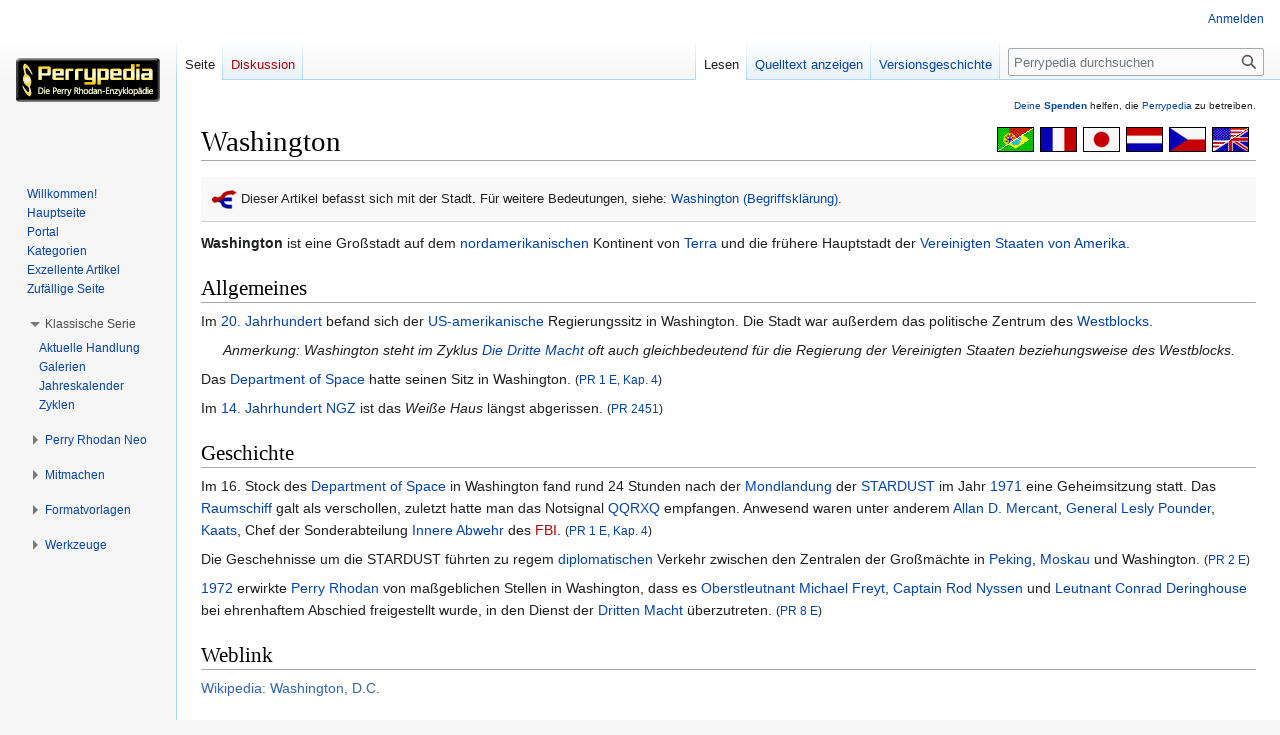

--- FILE ---
content_type: text/html; charset=UTF-8
request_url: https://www.perrypedia.de/wiki/Washington
body_size: 8735
content:
<!DOCTYPE html>
<html class="client-nojs" lang="de" dir="ltr">
<head>
<meta charset="UTF-8"/>
<title>Washington – Perrypedia</title>
<script>document.documentElement.className="client-js";RLCONF={"wgBreakFrames":false,"wgSeparatorTransformTable":[",\t.",".\t,"],"wgDigitTransformTable":["",""],"wgDefaultDateFormat":"dmy","wgMonthNames":["","Januar","Februar","März","April","Mai","Juni","Juli","August","September","Oktober","November","Dezember"],"wgRequestId":"78fae0f0e136f885f4be01e6","wgCSPNonce":false,"wgCanonicalNamespace":"","wgCanonicalSpecialPageName":false,"wgNamespaceNumber":0,"wgPageName":"Washington","wgTitle":"Washington","wgCurRevisionId":2168603,"wgRevisionId":2168603,"wgArticleId":76491,"wgIsArticle":true,"wgIsRedirect":false,"wgAction":"view","wgUserName":null,"wgUserGroups":["*"],"wgCategories":["Städte","Die Dritte Macht","Negasphäre","Das größte Abenteuer","Kosmos-Chroniken","Fehlende Daten"],"wgPageContentLanguage":"de","wgPageContentModel":"wikitext","wgRelevantPageName":"Washington","wgRelevantArticleId":76491,"wgIsProbablyEditable":false,"wgRelevantPageIsProbablyEditable":false,"wgRestrictionEdit"
:[],"wgRestrictionMove":[],"wgCollapsibleVectorEnabledModules":{"collapsiblenav":true,"experiments":true},"wgMFDisplayWikibaseDescriptions":{"search":false,"nearby":false,"watchlist":false,"tagline":false},"wgVector2022PreviewPages":[]};RLSTATE={"site.styles":"ready","user.styles":"ready","user":"ready","user.options":"loading","ext.slideshow.css":"ready","ext.pageNotice":"ready","skins.vector.styles.legacy":"ready","ext.smw.style":"ready","ext.smw.tooltip.styles":"ready","ext.MobileDetect.nomobile":"ready"};RLPAGEMODULES=["ext.slideshow.main","ext.smw.style","ext.smw.tooltips","smw.entityexaminer","site","mediawiki.page.ready","skins.vector.legacy.js","ext.collapsiblevector.collapsibleNav","ext.addPersonalUrls"];</script>
<script>(RLQ=window.RLQ||[]).push(function(){mw.loader.implement("user.options@12s5i",function($,jQuery,require,module){mw.user.tokens.set({"patrolToken":"+\\","watchToken":"+\\","csrfToken":"+\\"});});});</script>
<link rel="stylesheet" href="/mediawiki/load.php?lang=de&amp;modules=ext.MobileDetect.nomobile%7Cext.pageNotice%7Cext.slideshow.css%7Cext.smw.style%7Cext.smw.tooltip.styles%7Cskins.vector.styles.legacy&amp;only=styles&amp;skin=vector"/>
<script async="" src="/mediawiki/load.php?lang=de&amp;modules=startup&amp;only=scripts&amp;raw=1&amp;skin=vector"></script>
<link rel="stylesheet" href="/mediawiki/extensions/PPtooltip/Tooltip.css"/><style>#mw-indicator-mw-helplink {display:none;}</style>
<meta name="ResourceLoaderDynamicStyles" content=""/>
<link rel="stylesheet" href="/mediawiki/load.php?lang=de&amp;modules=site.styles&amp;only=styles&amp;skin=vector"/>
<meta name="generator" content="MediaWiki 1.39.8"/>
<meta name="format-detection" content="telephone=no"/>
<meta name="viewport" content="width=1000"/>
<link rel="alternate" type="application/rdf+xml" title="Washington" href="/mediawiki/index.php?title=Spezial:RDF_exportieren/Washington&amp;xmlmime=rdf"/>
<link rel="icon" href="/mediawiki/images/Perrypedia_favicon.ico"/>
<link rel="search" type="application/opensearchdescription+xml" href="/mediawiki/opensearch_desc.php" title="Perrypedia (de)"/>
<link rel="EditURI" type="application/rsd+xml" href="//www.perrypedia.de/mediawiki/api.php?action=rsd"/>
<link rel="license" href="http://www.gnu.org/copyleft/fdl.html"/>
</head>
<body class="mediawiki ltr sitedir-ltr mw-hide-empty-elt ns-0 ns-subject page-Washington rootpage-Washington skin-vector action-view skin-vector-legacy vector-feature-language-in-header-enabled vector-feature-language-in-main-page-header-disabled vector-feature-language-alert-in-sidebar-disabled vector-feature-sticky-header-disabled vector-feature-sticky-header-edit-disabled vector-feature-table-of-contents-disabled vector-feature-visual-enhancement-next-disabled"><div id="mw-page-base" class="noprint"></div>
<div id="mw-head-base" class="noprint"></div>
<div id="content" class="mw-body" role="main">
	<a id="top"></a>
	<div id="siteNotice"><div id="localNotice"><div class="anonnotice" lang="de" dir="ltr"><div id="donate" style="text-align:right; font-size:80%"><span id="tooltipid697b559e4fafe117835179" style="max-width: 1000px; " class="xstooltip">IBAN: DE30 2585 0110 0046 0424 20
<p>BIC: NOLADE21UEL
</p><p>Stichwort: PERRYPEDIA
</p><p>Institut:  SK Uelzen Lüchow-Dannenberg
</p>
Kontoinhaber: PERRY RHODAN FAN ZENTRALE</span><span id="parentid697b559e4faff536568114" "="" class="xstooltip_src" onmouseover="xstooltip_show('tooltipid697b559e4fafe117835179', 'parentid697b559e4faff536568114', 0, 0);" onmouseout="xstooltip_hide('tooltipid697b559e4fafe117835179');"><a href="/wiki/Perrypedia:Spenden" title="Perrypedia:Spenden">Deine <b>Spenden</b></a></span> helfen, die <a href="/wiki/Perrypedia" title="Perrypedia">Perrypedia</a> zu betreiben.</div></div></div></div>
	<div class="mw-indicators">
	<div id="mw-indicator-smw-entity-examiner" class="mw-indicator"><div class="smw-entity-examiner smw-indicator-vertical-bar-loader" data-subject="Washington#0##" data-dir="ltr" data-uselang="" title="Eine Datenprüfung wird im Hintergrund ausgeführt."></div></div>
	</div>
	<h1 id="firstHeading" class="firstHeading mw-first-heading"><span class="mw-page-title-main">Washington</span></h1>
	<div id="bodyContent" class="vector-body">
		<div id="siteSub" class="noprint">Aus Perrypedia</div>
		<div id="contentSub"></div>
		<div id="contentSub2"></div>
		
		<div id="jump-to-nav"></div>
		<a class="mw-jump-link" href="#mw-head">Zur Navigation springen</a>
		<a class="mw-jump-link" href="#searchInput">Zur Suche springen</a>
		<div id="mw-content-text" class="mw-body-content mw-content-ltr" lang="de" dir="ltr"><div id="top-notice-ns"><div class="perrypedia_translator" style="margin-right:7px;"><div style="margin-top:3px; margin-left:6px; clear:both; float:right;"><a href="https://translate.google.de/translate?sl=de&amp;tl=en&amp;js=y&amp;prev=_t&amp;hl=de&amp;ie=UTF-8&amp;u=https%3A//www.perrypedia.de/wiki/Washington&amp;act=url" title="Google translator: Translation from German to English." rel="nofollow"><img alt="Google translator: Translation from German to English." src="/mediawiki/images/b/b8/Englisch23x35.gif" decoding="async" width="37" height="25" /></a></div>
<div style="margin-top:3px; margin-left:6px; clear:none; float:right;"><a href="https://translate.google.de/translate?sl=de&amp;tl=cs&amp;js=y&amp;prev=_t&amp;hl=de&amp;ie=UTF-8&amp;u=https%3A//www.perrypedia.de/wiki/Washington&amp;act=url" title="Google translator: Překlad z němčiny do češtiny." rel="nofollow"><img alt="Google translator: Překlad z němčiny do češtiny." src="/mediawiki/images/0/0c/Tschechisch23x35.gif" decoding="async" width="37" height="25" /></a></div>
<div style="margin-top:3px; margin-left:6px; clear:none; float:right;"><a href="https://translate.google.de/translate?sl=de&amp;tl=nl&amp;js=y&amp;prev=_t&amp;hl=de&amp;ie=UTF-8&amp;u=https%3A//www.perrypedia.de/wiki/Washington&amp;act=url" title="Google translator: Vertaling van het Duits naar het Nederlands." rel="nofollow"><img alt="Google translator: Vertaling van het Duits naar het Nederlands." src="/mediawiki/images/3/3b/Niederl%C3%A4ndisch23x35.gif" decoding="async" width="37" height="25" /></a></div>
<div style="margin-top:3px; margin-left:6px; clear:none; float:right;"><a href="https://translate.google.de/translate?sl=de&amp;tl=ja&amp;js=y&amp;prev=_t&amp;hl=de&amp;ie=UTF-8&amp;u=https%3A//www.perrypedia.de/wiki/Washington&amp;act=url" title="Google translator: ドイツ語から日本語への翻訳" rel="nofollow"><img alt="Google translator: ドイツ語から日本語への翻訳" src="/mediawiki/images/f/fb/Japanisch23x35.gif" decoding="async" width="37" height="25" /></a></div>
<div style="margin-top:3px; margin-left:6px; clear:none; float:right;"><a href="https://translate.google.de/translate?sl=de&amp;tl=fr&amp;js=y&amp;prev=_t&amp;hl=de&amp;ie=UTF-8&amp;u=https%3A//www.perrypedia.de/wiki/Washington&amp;act=url" title="Google translator: Traduction de l&#39;allemand vers le français." rel="nofollow"><img alt="Google translator: Traduction de l&#39;allemand vers le français." src="/mediawiki/images/1/14/Franz%C3%B6sisch23x35.gif" decoding="async" width="37" height="25" /></a></div>
<div style="margin-top:3px; margin-left:6px; clear:none; float:right;"><a href="https://translate.google.de/translate?sl=de&amp;tl=pt&amp;js=y&amp;prev=_t&amp;hl=de&amp;ie=UTF-8&amp;u=https%3A//www.perrypedia.de/wiki/Washington&amp;act=url" title="Google translator: Tradução do alemão para o português." rel="nofollow"><img alt="Google translator: Tradução do alemão para o português." src="/mediawiki/images/4/44/Portugiesisch23x35.gif" decoding="async" width="37" height="25" /></a></div></div><div style="clear:both;"></div></div><div class="mw-parser-output"><div class="perrypedia_bkl_verweis">
<table border="0">
<tbody><tr>
<td valign="top"><a href="/wiki/Datei:Logo_Begriffskl%C3%A4rung.png" class="image" title="Begriffsklärung"><img alt="Begriffsklärung" src="/mediawiki/images/thumb/2/2f/Logo_Begriffskl%C3%A4rung.png/25px-Logo_Begriffskl%C3%A4rung.png" decoding="async" width="25" height="21" srcset="/mediawiki/images/thumb/2/2f/Logo_Begriffskl%C3%A4rung.png/38px-Logo_Begriffskl%C3%A4rung.png 1.5x, /mediawiki/images/2/2f/Logo_Begriffskl%C3%A4rung.png 2x" /></a>
</td>
<td valign="top">Dieser Artikel befasst sich mit der Stadt. Für weitere Bedeutungen, siehe: <a href="/wiki/Washington_(Begriffskl%C3%A4rung)" title="Washington (Begriffsklärung)">Washington (Begriffsklärung)</a>.
</td></tr></tbody></table>
</div>
<p><b>Washington</b> ist eine Großstadt auf dem <a href="/wiki/Nordamerika" title="Nordamerika">nordamerikanischen</a> Kontinent von <a href="/wiki/Terra" title="Terra">Terra</a> und die frühere Hauptstadt der <a href="/wiki/Vereinigte_Staaten_von_Amerika" class="mw-redirect" title="Vereinigte Staaten von Amerika">Vereinigten Staaten von Amerika</a>. 
</p>
<h2><span class="mw-headline" id="Allgemeines">Allgemeines</span></h2>
<p>Im <a href="/wiki/20._Jahrhundert" title="20. Jahrhundert">20.&#160;Jahrhundert</a> befand sich der <a href="/wiki/USA" title="USA">US-amerikanische</a> Regierungssitz in Washington. Die Stadt war außerdem das politische Zentrum des <a href="/wiki/Westblock" title="Westblock">Westblocks</a>.
</p>
<dl><dd><i>Anmerkung: Washington steht im Zyklus <a href="/wiki/Die_Dritte_Macht_(Zyklus)" title="Die Dritte Macht (Zyklus)">Die Dritte Macht</a> oft auch gleichbedeutend für die Regierung der Vereinigten Staaten beziehungsweise des Westblocks.</i></dd></dl>
<p>Das <a href="/wiki/Department_of_Space" class="mw-redirect" title="Department of Space">Department of Space</a> hatte seinen Sitz in Washington. <small>(<a href="/wiki/Quelle:PR1" class="mw-redirect" title="Quelle:PR1">PR&#160;1&#160;E,&#160;Kap.&#160;4</a>)</small>
</p><p>Im <a href="/wiki/14._Jahrhundert_NGZ" title="14. Jahrhundert NGZ">14. Jahrhundert NGZ</a> ist das <i>Weiße Haus</i> längst abgerissen. <small>(<a href="/wiki/Quelle:PR2451" class="mw-redirect" title="Quelle:PR2451">PR&#160;2451</a>)</small>  
</p>
<h2><span class="mw-headline" id="Geschichte">Geschichte</span></h2>
<p>Im 16.&#160;Stock des <a href="/wiki/Department_of_Space" class="mw-redirect" title="Department of Space">Department of Space</a> in Washington fand rund 24 Stunden nach der <a href="/wiki/Mondlandung" title="Mondlandung">Mondlandung</a> der <a href="/wiki/STARDUST" title="STARDUST">STARDUST</a> im Jahr <a href="/wiki/1971" title="1971">1971</a> eine Geheimsitzung statt. Das <a href="/wiki/Raumschiff" title="Raumschiff">Raumschiff</a> galt als verschollen, zuletzt hatte man das Notsignal <a href="/wiki/QQRXQ" title="QQRXQ">QQRXQ</a> empfangen. Anwesend waren unter anderem <a href="/wiki/Allan_D._Mercant" class="mw-redirect" title="Allan D. Mercant">Allan D.&#160;Mercant</a>, <a href="/wiki/General" title="General">General</a> <a href="/wiki/Lesly_Pounder" class="mw-redirect" title="Lesly Pounder">Lesly Pounder</a>, <a href="/wiki/Kaats" class="mw-redirect" title="Kaats">Kaats</a>, Chef der Sonderabteilung <a href="/wiki/Innere_Abwehr_(USA)" title="Innere Abwehr (USA)">Innere Abwehr</a> des <a href="/mediawiki/index.php?title=FBI&amp;action=edit&amp;redlink=1" class="new" title="FBI (Seite nicht vorhanden)">FBI</a>. <small>(<a href="/wiki/Quelle:PR1" class="mw-redirect" title="Quelle:PR1">PR&#160;1&#160;E,&#160;Kap.&#160;4</a>)</small>
</p><p>Die Geschehnisse um die STARDUST führten zu regem <a href="/wiki/Diplomat" class="mw-redirect" title="Diplomat">diplomatischen</a> Verkehr zwischen den Zentralen der Großmächte in <a href="/wiki/Peking" title="Peking">Peking</a>, <a href="/wiki/Moskau" title="Moskau">Moskau</a> und Washington. <small>(<a href="/wiki/Quelle:PR2" class="mw-redirect" title="Quelle:PR2">PR&#160;2&#160;E</a>)</small>
</p><p><a href="/wiki/1972" title="1972">1972</a> erwirkte <a href="/wiki/Perry_Rhodan" title="Perry Rhodan">Perry Rhodan</a> von maßgeblichen Stellen in Washington, dass es <a href="/wiki/Oberstleutnant" title="Oberstleutnant">Oberstleutnant</a> <a href="/wiki/Michael_Freyt" class="mw-redirect" title="Michael Freyt">Michael Freyt</a>, <a href="/wiki/Captain" title="Captain">Captain</a> <a href="/wiki/Rod_Nyssen" class="mw-redirect" title="Rod Nyssen">Rod Nyssen</a> und <a href="/wiki/Leutnant" title="Leutnant">Leutnant</a> <a href="/wiki/Conrad_Deringhouse" class="mw-redirect" title="Conrad Deringhouse">Conrad Deringhouse</a> bei ehrenhaftem Abschied freigestellt wurde, in den Dienst der <a href="/wiki/Dritte_Macht" title="Dritte Macht">Dritten Macht</a> überzutreten. <small>(<a href="/wiki/Quelle:PR8" class="mw-redirect" title="Quelle:PR8">PR&#160;8&#160;E</a>)</small>
</p>
<h2><span class="mw-headline" id="Weblink">Weblink</span></h2>
<p><a href="https://de.wikipedia.org/wiki/Washington,_D.C." class="extiw" title="wikipedia:Washington, D.C.">Wikipedia: Washington, D.C.</a>
</p>
<h2><span class="mw-headline" id="Quellen">Quellen</span></h2>
<p><a href="/wiki/Quelle:PR1" class="mw-redirect" title="Quelle:PR1">PR&#160;1</a>, <a href="/wiki/Quelle:PR1" class="mw-redirect" title="Quelle:PR1">PR&#160;2</a>, <a href="/wiki/Quelle:PR5" class="mw-redirect" title="Quelle:PR5">PR&#160;5</a>, <a href="/wiki/Quelle:PR8" class="mw-redirect" title="Quelle:PR8">PR&#160;8</a>, <a href="/wiki/Quelle:PR2451" class="mw-redirect" title="Quelle:PR2451">PR&#160;2451</a>
</p>
<!-- 
NewPP limit report
Cached time: 20260129124504
Cache expiry: 86400
Reduced expiry: false
Complications: []
[SMW] In‐text annotation parser time: 0.001 seconds
CPU time usage: 0.030 seconds
Real time usage: 0.035 seconds
Preprocessor visited node count: 78/1000000
Post‐expand include size: 354/2097152 bytes
Template argument size: 171/2097152 bytes
Highest expansion depth: 5/100
Expensive parser function count: 0/1000
Unstrip recursion depth: 0/20
Unstrip post‐expand size: 0/5000000 bytes
-->
<!--
Transclusion expansion time report (%,ms,calls,template)
100.00%    4.774      1 -total
 49.25%    2.351      1 Vorlage:WP
 46.96%    2.242      1 Vorlage:Dieser_Artikel
-->
</div>
<div class="printfooter" data-nosnippet="">Abgerufen von „<a dir="ltr" href="http://www.perrypedia.de/mediawiki/index.php?title=Washington&amp;oldid=2168603">http://www.perrypedia.de/mediawiki/index.php?title=Washington&amp;oldid=2168603</a>“</div></div>
		<div id="catlinks" class="catlinks" data-mw="interface"><div id="mw-normal-catlinks" class="mw-normal-catlinks"><a href="/wiki/Spezial:Kategorien" title="Spezial:Kategorien">Kategorien</a>: <ul><li><a href="/wiki/Kategorie:St%C3%A4dte" title="Kategorie:Städte">Städte</a></li><li><a href="/wiki/Kategorie:Die_Dritte_Macht" title="Kategorie:Die Dritte Macht">Die Dritte Macht</a></li><li><a href="/wiki/Kategorie:Negasph%C3%A4re" title="Kategorie:Negasphäre">Negasphäre</a></li><li><a href="/wiki/Kategorie:Das_gr%C3%B6%C3%9Fte_Abenteuer" title="Kategorie:Das größte Abenteuer">Das größte Abenteuer</a></li><li><a href="/wiki/Kategorie:Kosmos-Chroniken" title="Kategorie:Kosmos-Chroniken">Kosmos-Chroniken</a></li><li><a href="/wiki/Kategorie:Fehlende_Daten" title="Kategorie:Fehlende Daten">Fehlende Daten</a></li></ul></div></div>
	</div>
</div>

<div id="mw-navigation">
	<h2>Navigationsmenü</h2>
	<div id="mw-head">
		

<nav id="p-personal" class="vector-menu mw-portlet mw-portlet-personal vector-user-menu-legacy" aria-labelledby="p-personal-label" role="navigation"  >
	<h3
		id="p-personal-label"
		
		class="vector-menu-heading "
	>
		<span class="vector-menu-heading-label">Meine Werkzeuge</span>
	</h3>
	<div class="vector-menu-content">
		
		<ul class="vector-menu-content-list"><li id="pt-login" class="mw-list-item"><a href="/mediawiki/index.php?title=Spezial:Anmelden&amp;returnto=Washington" title="Sich anzumelden wird gerne gesehen, ist jedoch nicht zwingend erforderlich. [o]" accesskey="o"><span>Anmelden</span></a></li></ul>
		
	</div>
</nav>

		<div id="left-navigation">
			

<nav id="p-namespaces" class="vector-menu mw-portlet mw-portlet-namespaces vector-menu-tabs vector-menu-tabs-legacy" aria-labelledby="p-namespaces-label" role="navigation"  >
	<h3
		id="p-namespaces-label"
		
		class="vector-menu-heading "
	>
		<span class="vector-menu-heading-label">Namensräume</span>
	</h3>
	<div class="vector-menu-content">
		
		<ul class="vector-menu-content-list"><li id="ca-nstab-main" class="selected mw-list-item"><a href="/wiki/Washington" title="Seiteninhalt anzeigen [c]" accesskey="c"><span>Seite</span></a></li><li id="ca-talk" class="new mw-list-item"><a href="/mediawiki/index.php?title=Diskussion:Washington&amp;action=edit&amp;redlink=1" rel="discussion" title="Diskussion zum Seiteninhalt (Seite nicht vorhanden) [t]" accesskey="t"><span>Diskussion</span></a></li></ul>
		
	</div>
</nav>

			

<nav id="p-variants" class="vector-menu mw-portlet mw-portlet-variants emptyPortlet vector-menu-dropdown" aria-labelledby="p-variants-label" role="navigation"  >
	<input type="checkbox"
		id="p-variants-checkbox"
		role="button"
		aria-haspopup="true"
		data-event-name="ui.dropdown-p-variants"
		class="vector-menu-checkbox"
		aria-labelledby="p-variants-label"
	/>
	<label
		id="p-variants-label"
		 aria-label="Sprachvariante ändern"
		class="vector-menu-heading "
	>
		<span class="vector-menu-heading-label">Deutsch</span>
	</label>
	<div class="vector-menu-content">
		
		<ul class="vector-menu-content-list"></ul>
		
	</div>
</nav>

		</div>
		<div id="right-navigation">
			

<nav id="p-views" class="vector-menu mw-portlet mw-portlet-views vector-menu-tabs vector-menu-tabs-legacy" aria-labelledby="p-views-label" role="navigation"  >
	<h3
		id="p-views-label"
		
		class="vector-menu-heading "
	>
		<span class="vector-menu-heading-label">Ansichten</span>
	</h3>
	<div class="vector-menu-content">
		
		<ul class="vector-menu-content-list"><li id="ca-view" class="selected mw-list-item"><a href="/wiki/Washington"><span>Lesen</span></a></li><li id="ca-viewsource" class="mw-list-item"><a href="/mediawiki/index.php?title=Washington&amp;action=edit" title="Diese Seite ist geschützt. Ihr Quelltext kann dennoch angesehen und kopiert werden. [e]" accesskey="e"><span>Quelltext anzeigen</span></a></li><li id="ca-history" class="mw-list-item"><a href="/mediawiki/index.php?title=Washington&amp;action=history" title="Frühere Versionen dieser Seite [h]" accesskey="h"><span>Versionsgeschichte</span></a></li></ul>
		
	</div>
</nav>

			

<nav id="p-cactions" class="vector-menu mw-portlet mw-portlet-cactions emptyPortlet vector-menu-dropdown" aria-labelledby="p-cactions-label" role="navigation"  title="Weitere Optionen" >
	<input type="checkbox"
		id="p-cactions-checkbox"
		role="button"
		aria-haspopup="true"
		data-event-name="ui.dropdown-p-cactions"
		class="vector-menu-checkbox"
		aria-labelledby="p-cactions-label"
	/>
	<label
		id="p-cactions-label"
		
		class="vector-menu-heading "
	>
		<span class="vector-menu-heading-label">Weitere</span>
	</label>
	<div class="vector-menu-content">
		
		<ul class="vector-menu-content-list"></ul>
		
	</div>
</nav>

			
<div id="p-search" role="search" class="vector-search-box-vue  vector-search-box-show-thumbnail vector-search-box-auto-expand-width vector-search-box">
	<div>
			<h3 >
				<label for="searchInput">Suche</label>
			</h3>
		<form action="/mediawiki/index.php" id="searchform"
			class="vector-search-box-form">
			<div id="simpleSearch"
				class="vector-search-box-inner"
				 data-search-loc="header-navigation">
				<input class="vector-search-box-input"
					 type="search" name="search" placeholder="Perrypedia durchsuchen" aria-label="Perrypedia durchsuchen" autocapitalize="sentences" title="Gib hier deinen Suchbegriff ein. Du kannst gezielt nach einem einzelnen Heft suchen, wenn Du das Serienkürzel &quot;pr&quot; (für die Erstauflage) oder &quot;prn&quot; (für NEO) eingibst, gefolgt von der ein- bis vierstelligen Heftnummer. Beispiele: &quot;pr200&quot;, &quot;prn50&quot;. [f]" accesskey="f" id="searchInput"
				>
				<input type="hidden" name="title" value="Spezial:Suche">
				<input id="mw-searchButton"
					 class="searchButton mw-fallbackSearchButton" type="submit" name="fulltext" title="Suche nach Seiten, die diesen Text enthalten" value="Suchen">
				<input id="searchButton"
					 class="searchButton" type="submit" name="go" title="Gehe direkt zu der Seite mit genau diesem Namen, falls sie vorhanden ist." value="Seite">
			</div>
		</form>
	</div>
</div>

		</div>
	</div>
	

<div id="mw-panel">
	<div id="p-logo" role="banner">
		<a class="mw-wiki-logo" href="/wiki/Hauptseite"
			title="Hauptseite"></a>
	</div>
	

<nav id="p-Navigation" class="vector-menu mw-portlet mw-portlet-Navigation vector-menu-portal portal" aria-labelledby="p-Navigation-label" role="navigation"  >
	<h3
		id="p-Navigation-label"
		
		class="vector-menu-heading "
	>
		<span class="vector-menu-heading-label">Navigation</span>
	</h3>
	<div class="vector-menu-content">
		
		<ul class="vector-menu-content-list"><li id="n-Willkommen!" class="mw-list-item"><a href="/wiki/Perrypedia:Willkommen"><span>Willkommen!</span></a></li><li id="n-Hauptseite" class="mw-list-item"><a href="/wiki/Hauptseite"><span>Hauptseite</span></a></li><li id="n-Portal" class="mw-list-item"><a href="/wiki/Perrypedia:Portal"><span>Portal</span></a></li><li id="n-Kategorien" class="mw-list-item"><a href="/wiki/Perrypedia:Liste_aller_Kategorien"><span>Kategorien</span></a></li><li id="n-Exzellente-Artikel" class="mw-list-item"><a href="/wiki/Perrypedia:Exzellente_Artikel"><span>Exzellente Artikel</span></a></li><li id="n-Zufällige-Seite" class="mw-list-item"><a href="/wiki/Spezial:Zuf%C3%A4llige_Seite"><span>Zufällige Seite</span></a></li></ul>
		
	</div>
</nav>

	

<nav id="p-Klassische_Serie" class="vector-menu mw-portlet mw-portlet-Klassische_Serie vector-menu-portal portal" aria-labelledby="p-Klassische_Serie-label" role="navigation"  >
	<h3
		id="p-Klassische_Serie-label"
		
		class="vector-menu-heading "
	>
		<span class="vector-menu-heading-label">Klassische Serie</span>
	</h3>
	<div class="vector-menu-content">
		
		<ul class="vector-menu-content-list"><li id="n-Aktuelle-Handlung" class="mw-list-item"><a href="/wiki/PEGASOS_(Zyklus)"><span>Aktuelle Handlung</span></a></li><li id="n-Galerien" class="mw-list-item"><a href="/wiki/Galerien"><span>Galerien</span></a></li><li id="n-Jahreskalender" class="mw-list-item"><a href="/wiki/Jahreskalender"><span>Jahreskalender</span></a></li><li id="n-Zyklen" class="mw-list-item"><a href="/wiki/Zyklen"><span>Zyklen</span></a></li></ul>
		
	</div>
</nav>


<nav id="p-Perry_Rhodan_Neo" class="vector-menu mw-portlet mw-portlet-Perry_Rhodan_Neo vector-menu-portal portal" aria-labelledby="p-Perry_Rhodan_Neo-label" role="navigation"  >
	<h3
		id="p-Perry_Rhodan_Neo-label"
		
		class="vector-menu-heading "
	>
		<span class="vector-menu-heading-label">Perry Rhodan Neo</span>
	</h3>
	<div class="vector-menu-content">
		
		<ul class="vector-menu-content-list"><li id="n-Aktuelle-Handlung" class="mw-list-item"><a href="/wiki/Metamorph_(PR-Neo-Staffel)"><span>Aktuelle Handlung</span></a></li><li id="n-Galerien" class="mw-list-item"><a href="/wiki/Galerien_(PR_Neo)"><span>Galerien</span></a></li><li id="n-Jahreskalender" class="mw-list-item"><a href="/wiki/Jahreskalender_(PR_Neo)"><span>Jahreskalender</span></a></li><li id="n-Staffeln" class="mw-list-item"><a href="/wiki/Zyklen#Die_Staffeln_der_Perry_Rhodan_Neo-Serie"><span>Staffeln</span></a></li></ul>
		
	</div>
</nav>


<nav id="p-Mitmachen" class="vector-menu mw-portlet mw-portlet-Mitmachen vector-menu-portal portal" aria-labelledby="p-Mitmachen-label" role="navigation"  >
	<h3
		id="p-Mitmachen-label"
		
		class="vector-menu-heading "
	>
		<span class="vector-menu-heading-label">Mitmachen</span>
	</h3>
	<div class="vector-menu-content">
		
		<ul class="vector-menu-content-list"><li id="n-Hilfe" class="mw-list-item"><a href="/wiki/Hilfe:Handbuch"><span>Hilfe</span></a></li><li id="n-Kommunikation" class="mw-list-item"><a href="/wiki/Perrypedia:Kommunikation"><span>Kommunikation</span></a></li><li id="n-Letzte-Änderungen" class="mw-list-item"><a href="/wiki/Spezial:Letzte_%C3%84nderungen"><span>Letzte Änderungen</span></a></li><li id="n-Neue-Seiten" class="mw-list-item"><a href="/wiki/Spezial:Neue_Seiten"><span>Neue Seiten</span></a></li><li id="n-Artikel-anlegen" class="mw-list-item"><a href="/wiki/Spezial:Seite_erstellen"><span>Artikel anlegen</span></a></li><li id="n-Deine-Spende" class="mw-list-item"><a href="/wiki/Perrypedia:Spenden"><span>Deine Spende</span></a></li></ul>
		
	</div>
</nav>


<nav id="p-Formatvorlagen" class="vector-menu mw-portlet mw-portlet-Formatvorlagen vector-menu-portal portal" aria-labelledby="p-Formatvorlagen-label" role="navigation"  >
	<h3
		id="p-Formatvorlagen-label"
		
		class="vector-menu-heading "
	>
		<span class="vector-menu-heading-label">Formatvorlagen</span>
	</h3>
	<div class="vector-menu-content">
		
		<ul class="vector-menu-content-list"><li id="n-Begriffsklärung" class="mw-list-item"><a href="/wiki/Perrypedia:Formatvorlage_Begriffskl%C3%A4rung"><span>Begriffsklärung</span></a></li><li id="n-Weiterleitung" class="mw-list-item"><a href="/wiki/Perrypedia:Formatvorlage_Redirect"><span>Weiterleitung</span></a></li><li id="n-Galaxie" class="mw-list-item"><a href="/wiki/Perrypedia:Formatvorlage_Galaxie"><span>Galaxie</span></a></li><li id="n-Mond" class="mw-list-item"><a href="/wiki/Perrypedia:Formatvorlage_Monde"><span>Mond</span></a></li><li id="n-Person" class="mw-list-item"><a href="/wiki/Perrypedia:Formatvorlage_Person"><span>Person</span></a></li><li id="n-Planet" class="mw-list-item"><a href="/wiki/Perrypedia:Formatvorlage_Planeten"><span>Planet</span></a></li><li id="n-Portal" class="mw-list-item"><a href="/wiki/Perrypedia:Formatvorlage_Portal"><span>Portal</span></a></li><li id="n-Raumschiff" class="mw-list-item"><a href="/wiki/Perrypedia:Formatvorlage_Raumschiffe"><span>Raumschiff</span></a></li><li id="n-Raumschiffsklasse" class="mw-list-item"><a href="/wiki/Perrypedia:Formatvorlage_Raumschiffsklassen"><span>Raumschiffsklasse</span></a></li><li id="n-Sonnensystem" class="mw-list-item"><a href="/wiki/Perrypedia:Formatvorlage_Sonnensystem"><span>Sonnensystem</span></a></li><li id="n-Stadt" class="mw-list-item"><a href="/wiki/Perrypedia:Formatvorlage_St%C3%A4dte"><span>Stadt</span></a></li><li id="n-Volk" class="mw-list-item"><a href="/wiki/Perrypedia:Formatvorlage_Volk"><span>Volk</span></a></li></ul>
		
	</div>
</nav>


<nav id="p-tb" class="vector-menu mw-portlet mw-portlet-tb vector-menu-portal portal" aria-labelledby="p-tb-label" role="navigation"  >
	<h3
		id="p-tb-label"
		
		class="vector-menu-heading "
	>
		<span class="vector-menu-heading-label">Werkzeuge</span>
	</h3>
	<div class="vector-menu-content">
		
		<ul class="vector-menu-content-list"><li id="t-whatlinkshere" class="mw-list-item"><a href="/wiki/Spezial:Linkliste/Washington" title="Liste aller Seiten, die hierher verlinken [j]" accesskey="j"><span>Links auf diese Seite</span></a></li><li id="t-recentchangeslinked" class="mw-list-item"><a href="/wiki/Spezial:%C3%84nderungen_an_verlinkten_Seiten/Washington" rel="nofollow" title="Letzte Änderungen an Seiten, die von hier verlinkt sind [k]" accesskey="k"><span>Änderungen an verlinkten Seiten</span></a></li><li id="t-specialpages" class="mw-list-item"><a href="/wiki/Spezial:Spezialseiten" title="Liste aller Spezialseiten [q]" accesskey="q"><span>Spezialseiten</span></a></li><li id="t-print" class="mw-list-item"><a href="javascript:print();" rel="alternate" title="Druckansicht dieser Seite [p]" accesskey="p"><span>Druckversion</span></a></li><li id="t-permalink" class="mw-list-item"><a href="/mediawiki/index.php?title=Washington&amp;oldid=2168603" title="Dauerhafter Link zu dieser Seitenversion"><span>Permanenter Link</span></a></li><li id="t-info" class="mw-list-item"><a href="/mediawiki/index.php?title=Washington&amp;action=info" title="Weitere Informationen über diese Seite"><span>Seiten­­informationen</span></a></li><li id="t-cite" class="mw-list-item"><a href="/mediawiki/index.php?title=Spezial:Zitierhilfe&amp;page=Washington&amp;id=2168603&amp;wpFormIdentifier=titleform" title="Hinweise, wie diese Seite zitiert werden kann"><span>Seite zitieren</span></a></li><li id="t-smwbrowselink" class="mw-list-item"><a href="/wiki/Spezial:Durchsuchen/:Washington" rel="search"><span>Attribute anzeigen</span></a></li></ul>
		
	</div>
</nav>

	
</div>

</div>

<footer id="footer" class="mw-footer" role="contentinfo" >
	<ul id="footer-info">
	<li id="footer-info-lastmod"> Diese Seite wurde zuletzt am 29. März 2025 um 11:33 Uhr bearbeitet.</li>
	<li id="footer-info-copyright">Der Inhalt ist verfügbar unter der Lizenz <a class="external" rel="nofollow" href="http://www.gnu.org/copyleft/fdl.html">GNU Free Documentation License 1.2</a>, sofern nicht anders angegeben.</li>
</ul>

	<ul id="footer-places">
	<li id="footer-places-privacy"><a href="/wiki/Perrypedia:Datenschutz">Datenschutz</a></li>
	<li id="footer-places-about"><a href="/wiki/Hilfe:%C3%9Cber_Perrypedia">Über Perrypedia</a></li>
	<li id="footer-places-disclaimer"><a href="/wiki/Perrypedia:Impressum">Impressum</a></li>
	<li id="footer-places-mobileview"><a href="//www.perrypedia.de/mediawiki/index.php?title=Washington&amp;mobileaction=toggle_view_mobile" class="noprint stopMobileRedirectToggle">Mobile Ansicht</a></li>
</ul>

	<ul id="footer-icons" class="noprint">
	<li id="footer-copyrightico"><a href="http://www.gnu.org/copyleft/fdl.html"><img src="/mediawiki/resources/assets/licenses/gnu-fdl.png" alt="GNU Free Documentation License 1.2" width="88" height="31" loading="lazy"/></a></li>
	<li id="footer-poweredbyico"><a href="https://www.mediawiki.org/"><img src="/mediawiki/resources/assets/poweredby_mediawiki_88x31.png" alt="Powered by MediaWiki" srcset="/mediawiki/resources/assets/poweredby_mediawiki_132x47.png 1.5x, /mediawiki/resources/assets/poweredby_mediawiki_176x62.png 2x" width="88" height="31" loading="lazy"/></a><a href="https://www.semantic-mediawiki.org/wiki/Semantic_MediaWiki"><img src="/mediawiki/extensions/SemanticMediaWiki/res/smw/logo_footer.png" alt="Powered by Semantic MediaWiki" class="smw-footer" width="88" height="31" loading="lazy"/></a></li>
</ul>

</footer>

<script src="/mediawiki/extensions/PPtooltip/Tooltip.js"></script>
<script>(RLQ=window.RLQ||[]).push(function(){mw.config.set({"wgPageParseReport":{"smw":{"limitreport-intext-parsertime":0.001},"limitreport":{"cputime":"0.030","walltime":"0.035","ppvisitednodes":{"value":78,"limit":1000000},"postexpandincludesize":{"value":354,"limit":2097152},"templateargumentsize":{"value":171,"limit":2097152},"expansiondepth":{"value":5,"limit":100},"expensivefunctioncount":{"value":0,"limit":1000},"unstrip-depth":{"value":0,"limit":20},"unstrip-size":{"value":0,"limit":5000000},"timingprofile":["100.00%    4.774      1 -total"," 49.25%    2.351      1 Vorlage:WP"," 46.96%    2.242      1 Vorlage:Dieser_Artikel"]},"cachereport":{"timestamp":"20260129124504","ttl":86400,"transientcontent":false}}});mw.config.set({"wgBackendResponseTime":238});});</script>
</body>
<!-- Cached/compressed 20260129124504 -->
</html>

--- FILE ---
content_type: application/javascript
request_url: https://www.perrypedia.de/mediawiki/extensions/PPtooltip/Tooltip.js
body_size: 623
content:
function xstooltip_findPosX(obj) {
	var curleft = 0;
	if (obj.offsetParent && (getComputedStyle(obj,null).position == 'static')) {
		while (obj.offsetParent && (getComputedStyle(obj,null).position == 'static')){
			curleft += obj.offsetLeft;
			obj = obj.offsetParent;
		}
	} else if (obj.x)
		curleft += obj.x;
	return curleft;
}

function xstooltip_findPosY(obj) {
	var curtop = 0;
	if (obj.offsetParent && (getComputedStyle(obj,null).position == 'static')) {
		while (obj.offsetParent && (getComputedStyle(obj,null).position == 'static')) {	
			curtop += obj.offsetTop;
			obj = obj.offsetParent;
		}
	} else if (obj.y)
		curtop += obj.y;
	return curtop;
}

function xstooltip_show(tooltipId, parentId, posX, posY) {
	var it = document.getElementById(tooltipId);
	if (it.style.top == '' || it.style.top == 0) 
	{
		if (it.style.left == '' || it.style.left == 0) 
		{
			it.style.width = it.offsetWidth + 'px';
			it.style.height = it.offsetHeight + 'px';
			var img = document.getElementById(parentId);
			var x = xstooltip_findPosX(img) + posX + 5;
			var y = xstooltip_findPosY(img) + posY + img.offsetHeight;
			var Knoten = img.firstChild;
			while (Knoten != null)
			{
				if (Knoten.nodeType == 1) 
				{
					Knoten.removeAttribute('title');
				}
				Knoten = Knoten.nextSibling;
			}
			var viewportWidth = document.documentElement.clientWidth || document.body.clientWidth;
			if ( window.innerWidth && viewportWidth > window.innerWidth )
			{
				viewportWidth = window.innerWidth;
			}
			if (x + it.offsetWidth > viewportWidth)
				x -= it.offsetWidth;
			x = Math.max(x, 0);
			it.style.top = y + 'px';
			it.style.left = x + 'px';
		}
	}
	it.style.visibility = 'visible';
}

function xstooltip_hide(id) {
	it = document.getElementById(id);
	it.style.visibility = 'hidden';
}
